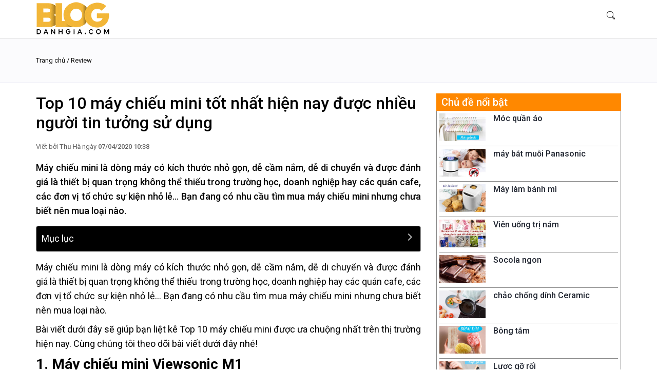

--- FILE ---
content_type: text/html; charset=UTF-8
request_url: https://blogdanhgia.com/may-chieu-mini.html
body_size: 19298
content:
<!DOCTYPE html>
<html lang="vi" class="no-js no-svg">
<head>
	<meta charset="UTF-8">
	<meta name="viewport" content="width=device-width, initial-scale=1">
	<meta name='robots' content='index, follow, max-video-preview:-1, max-snippet:-1, max-image-preview:large' />

	<!-- This site is optimized with the Yoast SEO plugin v19.4 - https://yoast.com/wordpress/plugins/seo/ -->
	<title>Top 10 máy chiếu mini tốt nhất hiện nay được nhiều người tin tưởng sử dụng</title>
	<meta name="description" content="Máy chiếu mini sở hữu lối thiết kế nhỏ gọn, linh hoạt, dễ dàng di chuyển máy chiếu mini đang được nhiều người tìm kiếm và bán chạy nhất thị trường." />
	<link rel="canonical" href="https://blogdanhgia.com/may-chieu-mini.html" />
	<meta property="og:locale" content="vi_VN" />
	<meta property="og:type" content="article" />
	<meta property="og:title" content="Top 10 máy chiếu mini tốt nhất hiện nay được nhiều người tin tưởng sử dụng" />
	<meta property="og:description" content="Máy chiếu mini sở hữu lối thiết kế nhỏ gọn, linh hoạt, dễ dàng di chuyển máy chiếu mini đang được nhiều người tìm kiếm và bán chạy nhất thị trường." />
	<meta property="og:url" content="https://blogdanhgia.com/may-chieu-mini.html" />
	<meta property="og:site_name" content="Đánh giá sản phẩm, Sản phẩm khuyến mãi, Mã giảm giá" />
	<meta property="article:published_time" content="2020-04-07T10:38:25+00:00" />
	<meta property="article:modified_time" content="2020-04-08T07:00:59+00:00" />
	<meta property="og:image" content="https://blogdanhgia.com/wp-content/uploads/2020/04/Máy-chiếu-mini-0460.jpg" />
	<meta property="og:image:width" content="790" />
	<meta property="og:image:height" content="662" />
	<meta property="og:image:type" content="image/jpeg" />
	<meta name="author" content="Thu Hà" />
	<meta name="twitter:card" content="summary_large_image" />
	<meta name="twitter:label1" content="Được viết bởi" />
	<meta name="twitter:data1" content="Thu Hà" />
	<meta name="twitter:label2" content="Ước tính thời gian đọc" />
	<meta name="twitter:data2" content="19 phút" />
	<script type="application/ld+json" class="yoast-schema-graph">{"@context":"https://schema.org","@graph":[{"@type":"Organization","@id":"https://blogdanhgia.com/#organization","name":"Cong ty co phan Yeu Tre","url":"https://blogdanhgia.com/","sameAs":[],"logo":{"@type":"ImageObject","inLanguage":"vi","@id":"https://blogdanhgia.com/#/schema/logo/image/","url":"https://blogdanhgia.com/wp-content/uploads/2020/04/logo-yeu-tre.png","contentUrl":"https://blogdanhgia.com/wp-content/uploads/2020/04/logo-yeu-tre.png","width":300,"height":300,"caption":"Cong ty co phan Yeu Tre"},"image":{"@id":"https://blogdanhgia.com/#/schema/logo/image/"}},{"@type":"WebSite","@id":"https://blogdanhgia.com/#website","url":"https://blogdanhgia.com/","name":"Đánh giá sản phẩm, Sản phẩm khuyến mãi, Mã giảm giá","description":"Chuyên trang review sản phẩm, cập nhật các thông tin khuyến mãi, những mã giảm giá và đặc biệt là thông tin về sức khoẻ cũng như các sản phẩm hỗ trợ.","publisher":{"@id":"https://blogdanhgia.com/#organization"},"potentialAction":[{"@type":"SearchAction","target":{"@type":"EntryPoint","urlTemplate":"https://blogdanhgia.com/?s={search_term_string}"},"query-input":"required name=search_term_string"}],"inLanguage":"vi"},{"@type":"ImageObject","inLanguage":"vi","@id":"https://blogdanhgia.com/may-chieu-mini.html#primaryimage","url":"https://blogdanhgia.com/wp-content/uploads/2020/04/Máy-chiếu-mini-0460.jpg","contentUrl":"https://blogdanhgia.com/wp-content/uploads/2020/04/Máy-chiếu-mini-0460.jpg","width":790,"height":662,"caption":"Máy chiếu mini 0460"},{"@type":"WebPage","@id":"https://blogdanhgia.com/may-chieu-mini.html","url":"https://blogdanhgia.com/may-chieu-mini.html","name":"Top 10 máy chiếu mini tốt nhất hiện nay được nhiều người tin tưởng sử dụng","isPartOf":{"@id":"https://blogdanhgia.com/#website"},"primaryImageOfPage":{"@id":"https://blogdanhgia.com/may-chieu-mini.html#primaryimage"},"image":{"@id":"https://blogdanhgia.com/may-chieu-mini.html#primaryimage"},"thumbnailUrl":"https://blogdanhgia.com/wp-content/uploads/2020/04/Máy-chiếu-mini-0460.jpg","datePublished":"2020-04-07T10:38:25+00:00","dateModified":"2020-04-08T07:00:59+00:00","description":"Máy chiếu mini sở hữu lối thiết kế nhỏ gọn, linh hoạt, dễ dàng di chuyển máy chiếu mini đang được nhiều người tìm kiếm và bán chạy nhất thị trường.","breadcrumb":{"@id":"https://blogdanhgia.com/may-chieu-mini.html#breadcrumb"},"inLanguage":"vi","potentialAction":[{"@type":"ReadAction","target":["https://blogdanhgia.com/may-chieu-mini.html"]}]},{"@type":"BreadcrumbList","@id":"https://blogdanhgia.com/may-chieu-mini.html#breadcrumb","itemListElement":[{"@type":"ListItem","position":1,"name":"Trang chủ","item":"https://blogdanhgia.com/"},{"@type":"ListItem","position":2,"name":"Top 10 máy chiếu mini tốt nhất hiện nay được nhiều người tin tưởng sử dụng"}]},{"@type":"Article","@id":"https://blogdanhgia.com/may-chieu-mini.html#article","isPartOf":{"@id":"https://blogdanhgia.com/may-chieu-mini.html"},"author":{"name":"Thu Hà","@id":"https://blogdanhgia.com/#/schema/person/d5dce402d99c18659766b2965b3dec2b"},"headline":"Top 10 máy chiếu mini tốt nhất hiện nay được nhiều người tin tưởng sử dụng","datePublished":"2020-04-07T10:38:25+00:00","dateModified":"2020-04-08T07:00:59+00:00","mainEntityOfPage":{"@id":"https://blogdanhgia.com/may-chieu-mini.html"},"wordCount":3858,"commentCount":0,"publisher":{"@id":"https://blogdanhgia.com/#organization"},"image":{"@id":"https://blogdanhgia.com/may-chieu-mini.html#primaryimage"},"thumbnailUrl":"https://blogdanhgia.com/wp-content/uploads/2020/04/Máy-chiếu-mini-0460.jpg","articleSection":["Review"],"inLanguage":"vi","potentialAction":[{"@type":"CommentAction","name":"Comment","target":["https://blogdanhgia.com/may-chieu-mini.html#respond"]}]},{"@type":"Person","@id":"https://blogdanhgia.com/#/schema/person/d5dce402d99c18659766b2965b3dec2b","name":"Thu Hà","image":{"@type":"ImageObject","inLanguage":"vi","@id":"https://blogdanhgia.com/#/schema/person/image/","url":"https://secure.gravatar.com/avatar/f25ef237fd908474f10fc3ac13dab396?s=96&d=mm&r=g","contentUrl":"https://secure.gravatar.com/avatar/f25ef237fd908474f10fc3ac13dab396?s=96&d=mm&r=g","caption":"Thu Hà"}}]}</script>
	<!-- / Yoast SEO plugin. -->


<link rel='dns-prefetch' href='//s.w.org' />
<script type="90131fb8bbe393908779af58-text/javascript" id='copyright_proof_live-js-extra'>
/* <![CDATA[ */
var dprv_js_bridge = {"record_IP":"off","site_url":"https:\/\/blogdanhgia.com","ajax_url":"https:\/\/blogdanhgia.com\/wp-admin\/admin-ajax.php","noRightClickMessage":"N\u1ed9i dung tr\u00ean trang \u0111\u00e3 \u0111\u01b0\u1ee3c \u0111\u0103ng k\u00fd content ID (b\u1ea3n quy\u1ec1n b\u00e0i vi\u1ebft), Vui l\u00f2ng kh\u00f4ng copy n\u1ebfu kh\u00f4ng s\u1ebd b\u1ecb nh\u1eadn DMCA","attributeCaption":"Attributions - owner(s) of some content"};
/* ]]> */
</script>
<script type="90131fb8bbe393908779af58-text/javascript" src='https://blogdanhgia.com/wp-content/plugins/digiproveblog/copyright_proof_live.js?ver=4.16' id='copyright_proof_live-js'></script>
<script type="90131fb8bbe393908779af58-text/javascript" src='https://blogdanhgia.com/wp-content/plugins/digiproveblog/frustrate_copy.js?ver=4.16' id='frustrate_copy-js'></script>
<link rel="https://api.w.org/" href="https://blogdanhgia.com/wp-json/" /><link rel="alternate" type="application/json" href="https://blogdanhgia.com/wp-json/wp/v2/posts/101" /><link rel='shortlink' href='https://blogdanhgia.com/?p=101' />
<link rel="alternate" type="application/json+oembed" href="https://blogdanhgia.com/wp-json/oembed/1.0/embed?url=https%3A%2F%2Fblogdanhgia.com%2Fmay-chieu-mini.html" />
<link rel="alternate" type="text/xml+oembed" href="https://blogdanhgia.com/wp-json/oembed/1.0/embed?url=https%3A%2F%2Fblogdanhgia.com%2Fmay-chieu-mini.html&#038;format=xml" />
	<style type="text/css">	.dprv{border-collapse:collapse;border-spacing:0px;border:0px;border-style:solid;padding:0px;}
									.dprv tr td{border:0px;padding:0px;}
			</style><style id="inline-css">@charset "utf-8";html{color:#000;background:#fff;overflow-y:scroll;-webkit-text-size-adjust:100%;-ms-text-size-adjust:100%}html *{outline:0;-webkit-text-size-adjust:none;-webkit-tap-highlight-color:transparent}body,html{font-family:'Roboto';}article,aside,blockquote,body,button,code,dd,details,div,dl,dt,fieldset,figcaption,figure,footer,form,h1,h2,h3,h4,h5,h6,header,hgroup,hr,input,legend,li,menu,nav,ol,p,pre,section,td,textarea,th,ul{margin:0;padding:0}input,select,textarea{font-size:100%;font-family: inherit;}table{border-collapse:collapse;border-spacing:0}fieldset,img{border:0}abbr,acronym{border:0;font-variant:normal}del{text-decoration:line-through}address,caption,cite,code,dfn,em,th,var{font-style:normal;font-weight:500}ol,ul{list-style:none}caption,th{text-align:left}h1,h2,h3,h4,h5,h6{font-size:100%;font-weight:500}q:after,q:before{content:''}sub,sup{font-size:75%;line-height:0;position:relative;vertical-align:baseline}sup{top:-.5em}sub{bottom:-.25em}a:hover{text-decoration:underline}a,ins{text-decoration:none}
*{-webkit-box-sizing: border-box;-moz-box-sizing: border-box;box-sizing: border-box;}
figcaption,
figure,
main {
    display: block;
}
figure {
    margin: 1em 0;
}
hr {
    -webkit-box-sizing: content-box;
    -moz-box-sizing: content-box;
    box-sizing: content-box;
    overflow: visible;
    background-color: #bbb;
    border: 0;
    height: 1px;
    margin-bottom: 1.5em;
}
b,
strong {
    font-weight: inherit;
}
b,
strong {
    font-weight: 700;
}
small {
    font-size: 80%;
}

sub,
sup {
    font-size: 75%;
    line-height: 0;
    position: relative;
    vertical-align: baseline;
}

sub {
    bottom: -0.25em;
}

sup {
    top: -0.5em;
}
img {
    border-style: none;
    max-width:100%;
    height:auto;
}
button,
html [type="button"],
[type="reset"],
[type="submit"] {
    -webkit-appearance: button;
}

button::-moz-focus-inner,
[type="button"]::-moz-focus-inner,
[type="reset"]::-moz-focus-inner,
[type="submit"]::-moz-focus-inner {
    border-style: none;
    padding: 0;
}
button:-moz-focusring,
[type="button"]:-moz-focusring,
[type="reset"]:-moz-focusring,
[type="submit"]:-moz-focusring {
    outline: 1px dotted ButtonText;
}
[type="search"] {
    outline-offset: -2px;
    -webkit-appearance: none;
}
[type="search"]::-webkit-search-cancel-button,
[type="search"]::-webkit-search-decoration {
    -webkit-appearance: none;
}
a {
    color: #212631;
    text-decoration: none;
}
.clearfix:after,.container:after{content:"";display:table;clear:both;}
.wp-caption,
.gallery-caption {
    color: #666;
    font-size: 13px;
    font-size: 0.8125rem;
    font-style: italic;
    max-width: 100%;
    margin: 0 auto 1.5em auto;
}

.wp-caption img[class*="wp-image-"] {
    display: block;
    margin-left: auto;
    margin-right: auto;
}

.wp-caption .wp-caption-text {
    margin: 0.8075em 0;
}
.container{padding-right: 15px;
    padding-left: 15px;
    margin-right: auto;
    margin-left: auto;}

#main-header{height:75px;border-bottom:1px solid #ddd;}
#logo{float:left;}
#logo a{display:block;line-height:10px;color:#282c49;text-decoration: none;font-weight:300;}
#menu-icon{display: block;float: right;width: 60px;height: 60px;position: relative;}
#menu-icon:before{content: "";
    position: absolute;
    top: 30px;
    height: 4px;
    width: 40px;
    left: 10px;
    background: #282c49;
    border-radius: 2px;
    transform-origin: center;
    -webkit-transition: all 0.5s;
    -moz-transition: all 0.5s;
    -ms-transition: all 0.5s;
    -o-transition: all 0.5s;
    transition: all 0.5s;}
#menu-icon:after{content: "";
    position: absolute;
    top: 30px;
    height: 4px;
    width: 36px;
    left: 10px;
    background: none;
    border-radius: 2px;
    transform-origin: center;
    -webkit-box-shadow: 0 -8px 0 #282c49, 0 8px 0 #282c49;
    -moz-box-shadow: 0 -8px 0 #282c49,0 8px 0 #282c49;
    box-shadow: 0 -8px 0 #282c49, 0 8px 0 #282c49;
    -webkit-transition: all 0.5s;
    -moz-transition: all 0.5s;
    -ms-transition: all 0.5s;
    -o-transition: all 0.5s;
    transition: all 0.5s;}
#main-nav{position: fixed;
    top: 0;
    right: 0;
    max-height: 100vh;
    height: 100vh;
    width: 80vw;
    background-color: #fff;
    outline: none;
    overflow-x: hidden!important;
    overflow-y: auto!important;
    z-index: 2147483647;
    -webkit-overflow-scrolling: touch;
    will-change: transform;
    -webkit-transition: -webkit-transform 233ms cubic-bezier(0,0,.21,1);
    transition: -webkit-transform 233ms cubic-bezier(0,0,.21,1);
    transition: transform 233ms cubic-bezier(0,0,.21,1);
    transition: transform 233ms cubic-bezier(0,0,.21,1),-webkit-transform 233ms cubic-bezier(0,0,.21,1);
    -webkit-transform: translateX(100%)!important;
    transform: translateX(100%)!important;
    padding-top: 40px;}
#main-nav.open{-webkit-transform: translateX(0)!important;
    transform: translateX(0)!important;}
.close-sidebar {
    position: absolute;
    right: 0;
    top: 0;
    width: 32px;
    height: 32px;
}
.close-sidebar:before, .close-sidebar:after {
    position: absolute;
    left: 15px;
    top: 6px;
    content: ' ';
    height: 20px;
    width: 2px;
    background-color: #333;
}
.close-sidebar:after {
    -webkit-transform: rotate(-45deg);
    -moz-transform: rotate(-45deg);
    -ms-transform: rotate(-45deg);
    -o-transform: rotate(-45deg);
    transform: rotate(-45deg);
}
.close-sidebar:before {
    -webkit-transform: rotate(45deg);
    -moz-transform: rotate(45deg);
    -ms-transform: rotate(45deg);
    -o-transform: rotate(45deg);
    transform: rotate(45deg);
}
#main-nav ul li a {
    position: relative;
    text-transform: uppercase;
    transition: 0.2s color;
    display: block;
    color: #282c49;
    text-decoration: none;
}
#main-header .container{position: relative;}
#main-header .search-container{float:right;margin-right:-15px;}
#main-header .search-container #search-icon{display:block;width:70px;height:70px;text-align:center;line-height:70px;color: #333;text-decoration:none;position: relative;}
#main-header .search-container #search-icon svg{width:20px;height:20px;margin-top: 20px;}
#main-header .search-container.open #search-icon svg{display:none;}
#main-header .search-container.open #search-icon:before,
#main-header .search-container.open #search-icon:after{position: absolute;
    left: 28px;
    top: 20px;
    content: " ";
    height: 20px;
    width: 2px;
    background-color: #333;}
#main-header .search-container.open #search-icon:before{
    -webkit-transform: rotate(45deg);
    -moz-transform: rotate(45deg);
    -ms-transform: rotate(45deg);
    -o-transform: rotate(45deg);
    transform: rotate(45deg);
}
#main-header .search-container.open #search-icon:after{
    -webkit-transform: rotate(-45deg);
    -moz-transform: rotate(-45deg);
    -ms-transform: rotate(-45deg);
    -o-transform: rotate(-45deg);
    transform: rotate(-45deg);
}
#toggle-search{position: absolute;top:0;bottom:0;right:60px;left:0;display:none;}
#main-header .search-container.open #toggle-search{display:block;}
#toggle-search input{height:68px;line-height:60px;border:none;position: absolute;left:0;top:0;width:100%;}
#toggle-search button{width:60px;height:68px;background: #282c49;color: #fff;text-align:center;line-height:60px;border:none;float:right;position: relative;z-index:1;font-size: 18px;}
#toggle-search button svg{width:20px;height:20px;fill:#fff;margin-top:20px;}
#main-container{margin-bottom:30px;}
section .section-title,.aside-title{margin-bottom:40px;font-size: 28px;font-weight:700;}

.aside-sticky-title{background-color: #ff8800; color: #fff; font-size: 20px; padding: 5px 10px;}
.widget.orange .aside-sticky-title{background-color: #ff8800}
.widget.pink .aside-sticky-title{background-color: #df6a50}
.widget.red .aside-sticky-title{background-color: #e25050}
#breadcrumb{font-size: 13px;margin: 15px 0;}
#breadcrumb a,#breadcrumb span{color: #111;}

/* posts */
.widget{margin-bottom: 20px; margin-top: 20px;}
.list-post{padding: 5px; border-style: solid;border-width: 0 1px 1px 1px;border-color: #888;}
/*.list-post.p10{max-height: 558px;}
.list-post.p5{max-height: 280px;}
.list-post::-webkit-scrollbar-track{-webkit-box-shadow: inset 0 0 3px rgba(0,0,0,0.3);background-color: #fff;}
.list-post::-webkit-scrollbar{width: 3px;background-color: #fff;}
.list-post::-webkit-scrollbar-thumb{background-color: #ff8800;}
.widget.orange .list-post::-webkit-scrollbar-thumb{background-color: #ff8800}
.widget.pink .list-post::-webkit-scrollbar-thumb{background-color: #df6a50}
.widget.red .list-post::-webkit-scrollbar-thumb{background-color: #e25050}*/
.post{margin-bottom: 40px;}
.post:last-child{margin-bottom: 0;}
.post.post-small{margin-bottom: 5px; padding-bottom: 5px; border-bottom: 1px solid #888}
.post.post-small:last-child{margin-bottom: 0;border-bottom:none;}
.post.post-thumb .post-container{position: relative;}
.post .post-img {display: block;-webkit-transition: 0.2s opacity;transition: 0.2s opacity;}
.post.post-widget .post-img {width: 90px;float: left;margin-right: 15px;}
.post .post-img img{width:100%;}
.post.post-thumb .post-img:after {
    content: '';
    position: absolute;
    left: 0;
    right: 0;
    bottom: 0;
    top: 0;
    background: -webkit-gradient(linear, left bottom, left top, from(rgba(33, 38, 49, 0.3)), to(transparent));
    background: linear-gradient(to top, rgba(33, 38, 49, 0.3) 0%, transparent 100%);
}
.post.post-widget:after{content:"";display:table;clear:both;}
.post.post-thumb .post-body{position: absolute;bottom: 0;padding: 20px 15px;}
.post .post-meta {margin-top: 15px;margin-bottom: 15px;}
.post-meta .post-category {display:inline-block;font-size: 13px;text-transform: uppercase;padding: 3px 10px;font-weight: 400;border-radius: 2px;margin-right: 15px;margin-bottom: 5px;color: #FFF;background-color: #ff8800;-webkit-transition: 0.2s opacity;transition: 0.2s opacity;}
.post-meta .post-date {font-size: 13px;font-weight: 500;}
.post.post-thumb .post-meta .post-date {color: #eceef2;}
.post .post-title {font-size: 18px;margin-bottom: 0;}
.post.post-thumb .post-title {font-size: 22px;}
.post.post-widget .post-title {font-size: 16px;}
.post.post-row .post-title{margin-bottom: 15px;}
.post.post-thumb .post-title > a {color: #FFF;}
.post .post-excerpt{display:none;}
.tag-group{padding: 10px;background-color: #f2f2f2;}
.post.post-tag{margin-bottom: 10px; border-bottom: 1px dashed #888;}
.post.post-tag .post-title{margin-bottom:10px;font-size:18px;}
.post.post-tag .post-img{width: 200px;}
.post.post-tag .post-excerpt{display: block;height: 40px;overflow: hidden;text-overflow: ellipsis;display: -webkit-box;-webkit-line-clamp: 2;-webkit-box-orient: vertical;margin-bottom: 5px;}
.post.post-tag .readmore{text-align:right;}.post.post-tag .readmore a{font-weight:bold;color:#00e;}
.other-tags a{color: #0000ee;}
.other-tags a:after{content:"|";padding-left: 5px;padding-right: 5px;color: #888;}
.other-tags a:last-child:after{content:"";padding-left: 0;padding-right: 0;}
.st-ads {
    text-align: center;
    padding: 5px 0;
    background: #f5f5f5;
    margin: 20px auto;
}

.st-ads:before {
    display: block;
    text-align: center;
    content: "Advertisements";
    font-size: 14px;
    color: #888;
    margin-bottom: 5px;
    font-weight: bold;
}
.st-ads.ad-footer{padding:0;margin:0;background:none;}
.st-ads.ad-footer:before{display:none;}
.google-auto-placed {
    text-align: center;
    padding: 5px 0;
    background: #f5f5f5;
    margin: 20px auto;
}
.google-auto-placed:before {
    display: block;
    text-align: center;
    content: "Advertisements";
    font-size: 14px;
    color: #888;
    margin-bottom: 5px;
    font-weight: bold;
}
@media (min-width: 768px) {
    .container {
        width: 750px;
    }
}
@media (min-width: 992px){
    .container {
        width: 970px;
    }
    #main-header{height:75px;}
    #menu-icon{display:none;}
    #main-nav{float:left;margin-left: 20px;display:block;position: static;width:auto;height:70px;-webkit-transform: translateX(0)!important;transform: translateX(0)!important;padding-top:0;}
    #main-nav ul li{float:left;}
    #main-nav ul li a {padding: 19px 10px;
    font-size: 20px;
    font-weight: 500;
    margin-top: 8px;}
    .post.post-row .post-img {width: 40%;float: left;}
    .post.post-row .post-body {margin-left: calc(40% + 30px);}
    .post .post-excerpt{color: #555;font-size: 14px;line-height: 1.5em;display:block;}
    .widget{margin-bottom: 40px; margin-top: 0;}
}
@media (min-width: 1200px) {
    .container {
        width: 1170px;
    }
    .wrapper{
        width:100%;
        display: flex;
        justify-content: space-between;
    }
    
    .wrapper .main {
        width: 750px;
        float:left;
    }
    .wrapper aside {
        position: relative;
        width: 360px;
        float:right;
    }

    .wrapper aside .sticky_sidebar{
        position: sticky;
        top: 10px;
		text-align: center;
    }
    .article-grid-2>article{width:50%;float:left;}
    .article-grid-2>article:nth-of-type(2n+1){padding-right:15px;}
    .article-grid-2>article:nth-of-type(2n){padding-left:15px;}
    .article-grid-2>article:nth-of-type(2n+3){clear:both;}

    .article-grid-3>article{width:33.33334%;float:left;padding: 0 15px;}
    .article-grid-3>article:nth-of-type(3n+1){padding-left:0;}
    .article-grid-3>article:nth-of-type(3n){padding-right:0;}
    .article-grid-3>article:nth-of-type(3n+4){clear:both;}
}.page-header {
    position: relative;
    margin: 0;
    padding-top: 20px;
    padding-bottom: 20px;
    background-color: #fbfbfd;
    border-bottom: 2px solid #F4f4f9;
}
.article-detail{margin-top: 20px;}
.post-title{font-size: 32px;margin-bottom: 20px;}
.post-meta{margin-bottom:20px;font-size: 13px;color: #666;}
.post-meta div{display: inline-block;}
.post-meta span{font-weight:500;}
.post-content,.sapo{line-height: 1.6;text-align: justify;font-size: 18px;}
.sapo{font-weight:500;margin-bottom: 15px;}
.post-content p,.post-content h2,.post-content h3,.post-content h4,.post-content h5 {
    margin-bottom: 9px;
    margin-top: 0;
}
.post-content h2{font-size: 1.75rem;font-weight: 700;line-height: 1.2;}
.post-content h3{font-size: 1.6rem;font-weight: 700;line-height: 1.2;}
.post-content h4{font-size: 1.4rem;font-weight: 700;line-height: 1.2;}
.post-content h5{font-size: 1.2rem;font-weight: 700;line-height: 1.2;}
.post-content ul{margin: 26px 0; list-style: disc;}
.post-content ol{margin: 26px 0;list-style: decimal;}
.post-content ul li,.post-content ol li{margin-left: 21px;}
.post-content a{color:#0053f9;}
.post-content .st-ads {
    text-align: center;
    padding: 5px 0;
    background: #f5f5f5;
    margin: 20px auto;
}
.google-auto-placed {
    text-align: center;
    padding: 5px 0;
    background: #f5f5f5;
    margin: 20px auto;
}
.google-auto-placed:before {
    display: block;
    text-align: center;
    content: "Advertisements";
    font-size: 14px;
    color: #888;
    margin-bottom: 5px;
    font-weight: bold;
}
.post-content .st-ads:before {
    display: block;
    text-align: center;
    content: "Advertisements";
    font-size: 14px;
    color: #888;
    margin-bottom: 5px;
    font-weight: bold;
}

.recipe-box{border:1px solid #ddd;}
.recipe-box img{width:100%;}
.recipe-body{padding:10px;}
.recipe-name{font-size: 30px;margin-bottom: 10px;}
.recipe-author{display: block;
    color: #5b5d61;
    font-size: 14px;
    font-weight: normal;
    font-style: italic;
    margin: 0 0 12px;
    padding: 0 0 12px;}
.recipe-author span,.recipe-author time{font-weight:700;}
.recipe-detail-items{border: 1px dashed rgba(0,0,0,0.1);text-align: center;display: -ms-flexbox;display: flex;margin-bottom: 30px;}
.recipe-detail-items .detail-item{-ms-flex: 1;flex: 1;width: 25%;padding: 10px 1.5%;position: relative;-webkit-box-sizing: border-box;box-sizing: border-box;border-right: 1px dashed rgba(0,0,0,0.1);color: #333;font-size: 14px;}
.recipe-detail-items .detail-item:last-child{border-right:none;}
.recipe-detail-items .detail-item .st{width:20px;height:20px;margin: 8px 0;display:inline-block;opacity: 0.4;}
.recipe-detail-items .detail-item .detail-item-label{display:block;font-weight:bold;margin-bottom: 10px;}
.recipe-detail-items .detail-item time,
.recipe-detail-items .detail-item div{font-weight: bold;}
.recipe-detail-items .detail-item time span,
.recipe-detail-items .detail-item div span{font-weight: 300;color: #666;}
.recipe-description{margin-bottom: 20px;font-size: 14px;}
.recipe-ingredients{position: relative;color: #736458;background-color: #FBF9E7;border-radius: 3px;margin: 0 0 30px;padding: 10px 10px 5px;text-align: left;}
.related-posts{margin-top: 20px;overflow: hidden;}
.trending-posts{margin-top: 20px;margin-bottom: 20px;overflow: hidden;}
.recipe-ingredients .recipe-ingredient-title{font-size: 20px;
    font-weight: bold;
    color: #222;
    text-transform: uppercase;
    margin: 0 0 15px;}
.recipe-ingredients ul li{list-style: none;
    padding: 0 0 13px;
    margin: 0 0 13px;
    border-bottom: 1px solid #e9e5c9;
    position: relative;
    cursor: pointer;
    line-height: 1.7;}
.recipe-ingredients ul li:last-child{border-bottom:none;margin-bottom:0;}
.related-title{margin-bottom: 20px;font-size: 28px;font-weight: 700;}
.carousel{position: relative; background-size: cover; background-color: #f2f2f2;padding: 10px 0;}
.carousel .carousel-title{margin: 0 10px 10px;padding-left: 80px;font-size: 24px;color: #fff;height: 30px;line-height: 30px;}
.carousel .carousel-inner{ display: flex;flex-wrap: nowrap;transition: .7s all;}
.carousel .post{flex-shrink: 0;margin-bottom: 0; width: 33.3333%;padding: 0 10px;}
.carousel .post .post-title{font-size: 14px;}
.carousel .post .post-title a{color: #fff;}
.carousel .arrows{cursor:pointer;position: absolute;top:10px; width: 30px;height: 30px;text-align: center;line-height: 25px;background: rgba(0,0,0,0.5);color: #fff;font-size: 40px; z-index: 9;text-decoration: none;border-radius: 5px;border: 1px solid #fff;}
.carousel .arrows.prev{left: 10px;}
.carousel .arrows.next{left: 45px;}
#st-toc-container{
    background: #000;
    border: 1px solid #AAAAAA;
    border-radius: 4px;
    -webkit-box-shadow: 0 1px 1px rgba(0, 0, 0, 0.05);
    box-shadow: 0 1px 1px rgba(0, 0, 0, 0.05);
    display: block;
    font-size: 85%;
    margin-bottom: 1em;
    margin-top: 1em;
    position: relative;
    width: auto;
    color: #fff;
}
.st-toc-title-container {
    width: 100%;
    padding: 10px;
    position: relative;
    border-bottom: 1px solid rgba(255,255,255,0.5);
    box-sizing: border-box;
    -webkit-box-sizing: border-box;
    -moz-box-sizing: border-box;
    color: #fff;
    font-size: 18px;
}
.st-toc-title-container p{margin:0;display:inline-block;}
.st-toc-title-container .st-toc-toggle{float:right;position: relative;width:28px;height:28px;text-align:center;cursor: pointer;}
.st-toc-title-container .st-toc-toggle:before{width:8px;height:8px;border-right:2px solid rgba(255,255,255,0.7);border-bottom:2px solid rgba(255,255,255,0.7);content:"";position: absolute;top:6px;left:10px;
    -webkit-transform: rotate(45deg);
    -moz-transform: rotate(45deg);
    -ms-transform: rotate(45deg);
    -o-transform: rotate(45deg);
    transform: rotate(45deg);}
#st-toc-container.closed .st-toc-title-container .st-toc-toggle:before{
    -webkit-transform: rotate(-45deg);
    -moz-transform: rotate(-45deg);
    -ms-transform: rotate(-45deg);
    -o-transform: rotate(-45deg);
    transform: rotate(-45deg);}
#st-toc-container nav{padding:10px;background:rgba(255,255,255,0.2);}
#st-toc-container.closed nav{display:none;}
#st-toc-container nav ul{margin:0 0 0 2.5em;list-style: none;}
#st-toc-container nav ul.st-toc-list{margin-left:0;}
#st-toc-container nav ul li{position: relative;margin-left:0;}
#st-toc-container nav ul li a{color:#fff;}
#st-toc-container nav ul li>a{margin-left: 25px;}
#st-toc-container nav ul.st-toc-list>li>a{font-weight:500;}
.st-toc-extend{position: absolute;cursor: pointer;background:none;border:none;float:left;width:18px;left:0;}
.st-toc-extend:before{width:4px;height:4px;border-right:2px solid rgba(255,255,255,0.7);border-bottom:2px solid rgba(255,255,255,0.7);content:"";display:block;margin-top:6px;margin-left:6px;
    -webkit-transform: rotate(45deg);
    -moz-transform: rotate(45deg);
    -ms-transform: rotate(45deg);
    -o-transform: rotate(45deg);
    transform: rotate(45deg);}
#st-toc-container nav li.closed ul{display:none;}
#st-toc-container nav li.closed .st-toc-extend:before{
    -webkit-transform: rotate(-45deg);
    -moz-transform: rotate(-45deg);
    -ms-transform: rotate(-45deg);
    -o-transform: rotate(-45deg);
    transform: rotate(-45deg);}
	.wp-block-video{position: relative;width:100%;height:0;padding-bottom: 56.65%;overflow: hidden;}
.wp-block-video video,.wp-block-video>iframe{position: absolute;width:100%;height:100%;top:0;left:0;}
@media (min-width: 992px){
    .recipe-box{margin: 15px;}
    .recipe-body{padding:20px;}
    .recipe-ingredients{padding:25px 25px 5px;}
}
@media only screen and (max-width:600px){
    .carousel .carousel-title{font-size: 20px}
	.carousel .post{width:100%;padding:0 10px;}

}</style><link rel="preload" href="https://blogdanhgia.com/wp-content/themes/st/style.css" as="style"/>	<link rel="javascript" href="//pagead2.googlesyndication.com/pagead/js/adsbygoogle.js">
    	<style>
	/* CUSTOMZE BTN */
.reviewsBtnPink {
  box-shadow: inset 0px 1px 0px 0px #fbafe3;
  background: linear-gradient(to bottom, #ff5bb0 5%, #ef027d 100%);
  background-color: #ff5bb0;
  border-radius: 6px;
  border: 1px solid #ee1eb5;
  display: inline-block;
  cursor: pointer;
  color: #ffffff;
  font-family: Arial;
  font-size: 15px;
  font-weight: bold;
  padding: 6px 24px;
  text-decoration: none;
  text-shadow: 0px 1px 0px #c70067;
}
.reviewsBtnPink:hover {
  background: linear-gradient(to bottom, #ef027d 5%, #ff5bb0 100%);
  background-color: #ef027d;
}
.reviewsBtnPink:active {
  position: relative;
  top: 1px;
}

.reviewsBtnLightOrange {
  box-shadow: inset 0px 1px 0px 0px #fce2c1;
  background: linear-gradient(to bottom, #ffc477 5%, #fb9e25 100%);
  background-color: #ffc477;
  border-radius: 6px;
  border: 1px solid #eeb44f;
  display: inline-block;
  cursor: pointer;
  color: #ffffff;
  font-family: Arial;
  font-size: 15px;
  font-weight: bold;
  padding: 6px 24px;
  text-decoration: none;
  text-shadow: 0px 1px 0px #cc9f52;
}
.reviewsBtnLightOrange:hover {
  background: linear-gradient(to bottom, #fb9e25 5%, #ffc477 100%);
  background-color: #fb9e25;
}
.reviewsBtnLightOrange:active {
  position: relative;
  top: 1px;
}

.reviewsBtnGreen {
  box-shadow: inset 0px 1px 0px 0px #caefab;
  background: linear-gradient(to bottom, #77d42a 5%, #5cb811 100%);
  background-color: #77d42a;
  border-radius: 6px;
  border: 1px solid #268a16;
  display: inline-block;
  cursor: pointer;
  color: #306108;
  font-family: Arial;
  font-size: 15px;
  font-weight: bold;
  padding: 6px 24px;
  text-decoration: none;
  text-shadow: 0px 1px 0px #aade7c;
}
.reviewsBtnGreen:hover {
  background: linear-gradient(to bottom, #5cb811 5%, #77d42a 100%);
  background-color: #5cb811;
}
.reviewsBtnGreen:active {
  position: relative;
  top: 1px;
}

.reviewsBtnRed {
  box-shadow: inset 0px 1px 0px 0px #f29c93;
  background: linear-gradient(to bottom, #fe1a00 5%, #ce0100 100%);
  background-color: #fe1a00;
  border-radius: 6px;
  border: 1px solid #d83526;
  display: inline-block;
  cursor: pointer;
  color: #ffffff;
  font-family: Arial;
  font-size: 15px;
  font-weight: bold;
  padding: 6px 24px;
  text-decoration: none;
  text-shadow: 0px 1px 0px #b23e35;
}
.reviewsBtnRed:hover {
  background: linear-gradient(to bottom, #ce0100 5%, #fe1a00 100%);
  background-color: #ce0100;
}
.reviewsBtnRed:active {
  position: relative;
  top: 1px;
}

.reviewsBtnBlue {
  box-shadow: inset 0px 1px 0px 0px #97c4fe;
  background: linear-gradient(to bottom, #3d94f6 5%, #1e62d0 100%);
  background-color: #3d94f6;
  border-radius: 6px;
  border: 1px solid #337fed;
  display: inline-block;
  cursor: pointer;
  color: #ffffff;
  font-family: Arial;
  font-size: 15px;
  font-weight: bold;
  padding: 6px 24px;
  text-decoration: none;
  text-shadow: 0px 1px 0px #1570cd;
}
.reviewsBtnBlue:hover {
  background: linear-gradient(to bottom, #1e62d0 5%, #3d94f6 100%);
  background-color: #1e62d0;
}
.reviewsBtnBlue:active {
  position: relative;
  top: 1px;
}

	</style>
<!-- Global site tag (gtag.js) - Google Analytics -->
<script async src="https://www.googletagmanager.com/gtag/js?id=UA-136792696-12" type="90131fb8bbe393908779af58-text/javascript"></script>
<script type="90131fb8bbe393908779af58-text/javascript">
  window.dataLayer = window.dataLayer || [];
  function gtag(){dataLayer.push(arguments);}
  gtag('js', new Date());

  gtag('config', 'UA-136792696-12');
</script>

</head>
<body class="post-template post-template-template-reviews post-template-template-reviews-php single single-post postid-101 single-format-standard">
<header id="main-header" itemscope itemtype="http://schema.org/WebSite">
    <div class="container">
        <p id="logo">
            <a itemprop="url" href="https://blogdanhgia.com" title="Đánh giá sản phẩm, Sản phẩm khuyến mãi, Mã giảm giá"><img src="https://blogdanhgia.com/wp-content/uploads/2021/09/logo.png" width="144" height="70" alt="Đánh giá sản phẩm, Sản phẩm khuyến mãi, Mã giảm giá"/></a>
        </p>        
        <div class="search-container">
		<a href="#toggle-search" id="search-icon" rel="nofollow" title="show search form"><svg class="svg-icon" viewBox="0 0 20 20"><path d="M18.125,15.804l-4.038-4.037c0.675-1.079,1.012-2.308,1.01-3.534C15.089,4.62,12.199,1.75,8.584,1.75C4.815,1.75,1.982,4.726,2,8.286c0.021,3.577,2.908,6.549,6.578,6.549c1.241,0,2.417-0.347,3.44-0.985l4.032,4.026c0.167,0.166,0.43,0.166,0.596,0l1.479-1.478C18.292,16.234,18.292,15.968,18.125,15.804 M8.578,13.99c-3.198,0-5.716-2.593-5.733-5.71c-0.017-3.084,2.438-5.686,5.74-5.686c3.197,0,5.625,2.493,5.64,5.624C14.242,11.548,11.621,13.99,8.578,13.99 M16.349,16.981l-3.637-3.635c0.131-0.11,0.721-0.695,0.876-0.884l3.642,3.639L16.349,16.981z"></path></svg></a>
		<form method="get" action="https://blogdanhgia.com/" id="toggle-search" itemprop="potentialAction" itemscope="" itemtype="http://schema.org/SearchAction"><meta itemprop="target" content="https://blogdanhgia.com/?s={s}">
                <input type="search" itemprop="query-input" required="" placeholder="Nhập từ khóa tìm kiếm ..." name="s"><button type="submit"><svg class="svg-icon" viewBox="0 0 20 20"><path d="M18.125,15.804l-4.038-4.037c0.675-1.079,1.012-2.308,1.01-3.534C15.089,4.62,12.199,1.75,8.584,1.75C4.815,1.75,1.982,4.726,2,8.286c0.021,3.577,2.908,6.549,6.578,6.549c1.241,0,2.417-0.347,3.44-0.985l4.032,4.026c0.167,0.166,0.43,0.166,0.596,0l1.479-1.478C18.292,16.234,18.292,15.968,18.125,15.804 M8.578,13.99c-3.198,0-5.716-2.593-5.733-5.71c-0.017-3.084,2.438-5.686,5.74-5.686c3.197,0,5.625,2.493,5.64,5.624C14.242,11.548,11.621,13.99,8.578,13.99 M16.349,16.981l-3.637-3.635c0.131-0.11,0.721-0.695,0.876-0.884l3.642,3.639L16.349,16.981z"></path></svg></button>
            </form>
	</div>        <a href="#" title="Toggle Menu" rel="nofollow" id="menu-icon"></a>
    </div>
</header>
<main id="main-container">
<header class="page-header" id="post-header">
    <div class="container">
        <div id="breadcrumb" itemscope itemtype="https://schema.org/BreadcrumbList"><span itemprop="itemListElement"
        itemscope itemtype="https://schema.org/ListItem"><a href="https://blogdanhgia.com" itemprop="item"><span
                itemprop="name">Trang chủ</span></a> /
        <meta itemprop="position" content="1" />
    </span><span itemprop="itemListElement" itemscope itemtype="https://schema.org/ListItem"><a
        href="https://blogdanhgia.com/review/" itemprop="item">
        <span itemprop="name">Review</span>
        <meta itemprop="position" content="2" />
    </a>
</span></div>    </div>
</header>
<section class="article-detail">
    <div class="container">
        <div class="wrapper">
            <div class="main">
                <div class="main-wrapper">
                    <article itemtype="http://schema.org/NewsArticle" itemscope>
                        <meta itemprop="image" content="https://blogdanhgia.com/wp-content/uploads/2020/04/Máy-chiếu-mini-0460.jpg" />
                        <h1 class="post-title" itemprop="headline">Top 10 máy chiếu mini tốt nhất hiện nay được nhiều người tin tưởng sử dụng</h1>
                        <div class="post-meta">
                            <div itemtype="https://schema.org/Person" itemprop="author" itemscope="">Viết bởi <span
                                    itemprop="name">Thu Hà</span>
                            </div>
                            <div itemprop="datePublished"
                                datetime="2020-04-07"> ngày
                                <span>07/04/2020 10:38</span></div>
                        </div>
                        <div itemprop="publisher" itemscope="" itemtype="https://schema.org/Organization">
                            <div itemprop="logo" itemscope="" itemtype="https://schema.org/ImageObject">
                                <meta itemprop="url" content="https://blogdanhgia.com/wp-content/uploads/2021/09/logo.png">
                                <meta itemprop="width" content="144">
                                <meta itemprop="height" content="70">
                            </div>
                            <meta itemprop="name" content="Đánh giá sản phẩm, Sản phẩm khuyến mãi, Mã giảm giá">
                        </div>
                        <meta itemprop="dateCreated"
                            content="2020-04-07">
                        <meta itemprop="dateModified"
                            content="2020-04-08">
                        <meta itemprop="mainEntityOfPage" content="https://blogdanhgia.com/may-chieu-mini.html">
                                                                        <p class="sapo" itemprop="description">Máy chiếu mini là dòng máy có kích thước nhỏ gọn, dễ cầm nắm, dễ di chuyển và được đánh giá là thiết bị quan trọng không thể thiếu trong trường học, doanh nghiệp hay các quán cafe, các đơn vị tổ chức sự kiện nhỏ lẻ… Bạn đang có nhu cầu tìm mua máy chiếu mini nhưng chưa biết nên mua loại nào.</p>
                                                <div class="post-content" itemprop="articleBody">
                            <div id="st-toc-container" class="closed"><div class="st-toc-title-container"><p class="st-toc-title">Mục lục</p><a class="st-toc-toggle" rel="nofollow" href="javascript:;"></a></div><nav><ul class="st-toc-list"><li><a href="#1-may-chieu-mini-viewsonic-m1">1. Máy chiếu mini Viewsonic M1</a></li><li><a href="#2-may-chieu-mini-vivitek-qumi-z1v">2. Máy chiếu mini Vivitek Qumi Z1V</a></li><li><a href="#3-may-chieu-mini-texas-c6-my">3. Máy chiếu mini TEXAS C6 Mỹ</a></li><li><a href="#4-may-chieu-mini-yg310">4. Máy chiếu mini YG310</a></li><li><a href="#5-may-chieu-mini-0460">5. Máy chiếu mini 0460</a></li><li><a href="#6-may-chieu-mini-uc46">6. Máy chiếu mini UC46</a></li><li><a href="#7-may-chieu-mini-doanh-nhan-i-projector-taxes-instrument-android">7. Máy chiếu Mini Doanh nhân i-Projector Taxes Instrument Android</a></li><li><a href="#8-may-chieu-mini-vivitek-qumi-q3-plus-den">8. Máy chiếu mini Vivitek Qumi Q3 Plus (Đen)</a></li><li><a href="#9-may-chieu-mini-gm60">9. Máy chiếu mini GM60</a></li><li><a href="#10-may-chieu-mini-bo-tui-canzzi">10. Máy chiếu mini bỏ túi Canzzi</a></li><li><a href="#ket-luan">Kết luận</a></li></ul></nav></div><p>Máy chiếu mini là dòng máy có kích thước nhỏ gọn, dễ cầm nắm, dễ di chuyển và được đánh giá là thiết bị quan trọng không thể thiếu trong trường học, doanh nghiệp hay các quán cafe, các đơn vị tổ chức sự kiện nhỏ lẻ… Bạn đang có nhu cầu tìm mua máy chiếu mini nhưng chưa biết nên mua loại nào.</p>
<p><span style="font-weight: 400;">Bài viết dưới đây sẽ giúp bạn liệt kê Top 10 máy chiếu mini được ưa chuộng nhất trên thị trường hiện nay. Cùng chúng tôi theo dõi bài viết dưới đây nhé!</span></p>
<h2 id="1-may-chieu-mini-viewsonic-m1">1. Máy chiếu mini Viewsonic M1</h2>
<figure id="attachment_190" aria-describedby="caption-attachment-190" style="width: 700px" class="wp-caption aligncenter"><img loading="lazy" class="size-full wp-image-190" src="" data-layzr="https://blogdanhgia.com/wp-content/uploads/2020/04/may-chieu_Viewsonic_M1_1-1.jpg" alt="" width="700" height="518" /><figcaption id="caption-attachment-190" class="wp-caption-text">Máy chiếu mini Viewsonic M1</figcaption></figure>
<p><span style="font-weight: 400;">Máy chiếu mini Viewsonic M1 mang thương hiệu nổi tiếng Viewsonic thuộc dòng máy siêu di động nhờ thiết kế nhỏ gọn, linh hoạt, không tốn diện tích đặt máy. Bạn có thể đặt máy ở bất cứ vị trí nào thuận tiện nhất mà không ảnh hưởng đến các thiết bị khác xung quanh.</span></p>
<p><b>Ưu điểm:</b></p>
<p><span style="font-weight: 400;">&#8211; M1 sở hữu chân đứng thông minh giúp máy có khả năng xoay 360 độ linh hoạt, bạn sẽ không mất công xoay chân, di chuyển chân máy như mẫu thiết kế cũ. Tính năng này giúp người dùng sử dụng máy thuận tiện hơn.</span></p>
<p><span style="font-weight: 400;">&#8211; Với hệ thống âm thanh sống động nhờ tích hợp loa Harman/ Kardon mà không cần hỗ trợ từ loa bên ngoài. Điều này giúp bạn cảm thấy thú vị hơn nhất là khi giảng bài giúp bài học trở nên phong phú, sống động, thu hút học sinh.</span></p>
<p><span style="font-weight: 400;">&#8211; M1 cho tầm chiếu ngắn chỉ 2,6m từ bề mặt chiếu là điều kiện giúp M1 trở thành lựa chọn lý tưởng để chiếu hình ảnh lớn trong không gian nhỏ.</span></p>
<p><span style="font-weight: 400;">Ngoài những ưu điểm nổi bật nêu trên, máy chiếu M1 còn có khả năng kết nối được nhiều cổng như USB, HDMI, có đầu đọc thẻ Micro SD và có bộ nhớ trong lên tới 16G</span></p>
<p><b>Nhược điểm:</b></p>
<p><span style="font-weight: 400;">Máy được sản xuất từ thương hiệu nổi tiếng và tích hợp các tính năng hiện đại nhất nên máy có mức giá bán khá cao. Nếu tài chính của bạn có thể đáp ứng được thì sử dụng dòng máy này là một lựa chọn tuyệt vời còn nếu tài chính không cho phép thì bạn có thể lựa chọn dòng máy có phân khúc giá thị trường rẻ hơn.</span></p>
<ul>
<li><b><i>Giá bán: 13.999.000 VNĐ</i></b></li>
</ul>
<p><a href="https://phongvu.vn/may-chieu-mini-viewsonic-m1-s191101454.html">https://phongvu.vn/may-chieu-mini-viewsonic-m1-s191101454.html</a></p>
<h2 id="2-may-chieu-mini-vivitek-qumi-z1v">2. Máy chiếu mini Vivitek Qumi Z1V</h2>
<figure id="attachment_191" aria-describedby="caption-attachment-191" style="width: 700px" class="wp-caption aligncenter"><img loading="lazy" class="size-full wp-image-191" src="" data-layzr="https://blogdanhgia.com/wp-content/uploads/2020/04/may-chieu-Vivitek_Qumi_Z1V_3.jpg" alt="" width="700" height="848" /><figcaption id="caption-attachment-191" class="wp-caption-text">Máy chiếu mini Vivitek Qumi Z1V</figcaption></figure>
<p><span style="font-weight: 400;">Máy chiếu mini Vivitek Qumi Z1V thuộc dòng máy điển hình sử dụng công nghệ chiếu sáng đèn LED, nhỏ gọn thuận tiện cho người sử dụng bỏ túi mang theo bên mình và sử dụng bất cứ lúc nào khi dùng tới.</span></p>
<p><b>Ưu điểm:</b></p>
<p><span style="font-weight: 400;">&#8211; Máy chiếu cho thời lượng sử dụng pin lên tới 2 tiếng khi xem video và 6 tiếng khi chạy hình mở chế độ loa. Bạn cũng có thể sử dụng máy như một chiếc loa Bluetooth với công suất tương đối ổn định 2x5W.</span></p>
<p><span style="font-weight: 400;">&#8211; Màn ảnh chiếu của máy chiếu mini có đường chéo 75 inch, chiều rộng 1,6m và độ phân giải 480p.</span></p>
<p><b>Đánh giá: </b><span style="font-weight: 400;">Nếu bạn dùng máy cho các bữa tiệc ngoài trời thì thật sự là một lựa chọn sáng suốt, máy có mức giá thấp hơn so với Viewsonic M1. Mình đã được trải nghiệm sử dụng máy cho bữa tiệc ngoài trời, chất lượng hình ảnh chân thực và đặc biệt là tính năng Bluetooth giúp mình dễ dàng truyền tải dữ liệu giữa điện thoại với máy. Tuy nhiên, máy chỉ có độ phân giải 480p nên độ nét sẽ không được bằng so với các dòng máy có độ phân giải trên 1000p.</span></p>
<ul>
<li><b><i>Giá bán: 9.600.000 VNĐ</i></b></li>
</ul>
<p><a href="https://phongvu.vn/may-chieu-mini-vivitek-qumi-z1v-s191101455.html">https://phongvu.vn/may-chieu-mini-vivitek-qumi-z1v-s191101455.html</a></p>
<h2 id="3-may-chieu-mini-texas-c6-my">3. Máy chiếu mini TEXAS C6 Mỹ</h2>
<figure id="attachment_192" aria-describedby="caption-attachment-192" style="width: 700px" class="wp-caption aligncenter"><img loading="lazy" class="size-full wp-image-192" src="" data-layzr="https://blogdanhgia.com/wp-content/uploads/2020/04/May-chieu-mini-TEXAS-C6.jpg" alt="" width="700" height="367" /><figcaption id="caption-attachment-192" class="wp-caption-text">Máy chiếu mini TEXAS C6</figcaption></figure>
<p><span style="font-weight: 400;">Máy chiếu mini TEXAS C6 có nguồn gốc xuất xứ từ Mỹ cho chất lượng hình ảnh sắc nét, sống động. Máy có thiết kế nhỏ gọn, linh hoạt, bạn có thể bỏ túi và mang đi bất cứ đâu.</span></p>
<p><b>Ưu điểm:</b></p>
<p><span style="font-weight: 400;">&#8211; Máy cho phép điều chỉnh bằng nút cảm ứng hoặc trên thiết bị remote đi kèm</span></p>
<p><span style="font-weight: 400;">&#8211; Dung lượng pin của máy lên tới 5000mAh có thể trình chiếu toàn bộ giáo án, dự án và yên tâm trình bày trong 2 tiếng mà không lo máy hết pin.</span></p>
<p><span style="font-weight: 400;">&#8211; Đặc biệt, máy có khả năng kết nối mạng wifi 2G, 5G để người dùng dễ dàng kết nối tìm kiếm tài liệu liên quan.</span></p>
<p><b>Đánh giá:</b><span style="font-weight: 400;"> Khi sử dụng dòng máy này mình cảm thấy cực kỳ tiện lợi vì dễ dàng di chuyển, cầm nắm nhẹ nhàng, có thể dùng từ phòng họp này sang phòng họp khác. Trên thị trường hiện nay, đây là sản phẩm đang được bán chạy trên thị trường.</span></p>
<p><b><i>Giá: 7.200.000 VNĐ</i></b></p>
<p><a href="https://www.lazada.vn/products/may-chieu-mini-thong-minh-4k-thuong-hieu-texas-c6-chinh-hang-cua-my-sieu-sang-sieu-sat-net-i340070684-s548262663.html">https://www.lazada.vn/products/may-chieu-mini-thong-minh-4k-thuong-hieu-texas-c6-chinh-hang-cua-my-sieu-sang-sieu-sat-net-i340070684-s548262663.html</a></p>
<h2 id="4-may-chieu-mini-yg310">4. Máy chiếu mini YG310</h2>
<figure id="attachment_193" aria-describedby="caption-attachment-193" style="width: 700px" class="wp-caption aligncenter"><img loading="lazy" class="size-full wp-image-193" src="" data-layzr="https://blogdanhgia.com/wp-content/uploads/2020/04/may-chieu-mini-YG310-1.jpg" alt="" width="700" height="523" /><figcaption id="caption-attachment-193" class="wp-caption-text">Máy chiếu mini YG310</figcaption></figure>
<p><span style="font-weight: 400;">Máy chiếu mini YG310 là thiết bị chuyên dùng cho hợp hành, báo cáo, giảng dạy, xem phim, nghe nhạc&#8230; được người dùng ưa chuộng sử dụng.</span></p>
<p><b>Ưu điểm:</b></p>
<p><span style="font-weight: 400;">&#8211; Máy thiết kế nhỏ gọn, đa chức năng hỗ trợ xuất hình ảnh tối đa từ 40-49 inch và công nghệ đèn LED hiện đại cho tuổi thọ chiếu sáng lên đến 30.000 giờ.</span></p>
<p><span style="font-weight: 400;">&#8211; Với độ phân giải: 320&#215;240 pixel kết hợp với độ phân giải hỗ trợ 1920&#215;1080 pixel cho người dùng thích thú.</span></p>
<p><span style="font-weight: 400;">&#8211; Máy chiếu mini YG310 cũng có các tính năng kết nối đa dạng như HDMI, khe cắm thẻ nhớ, USB…</span></p>
<p><b>Nhược điểm:</b></p>
<p><span style="font-weight: 400;">&#8211; Máy không có pin dự phòng mà phải sử dụng nguồn điện sạc trực tiếp 220V</span></p>
<p><span style="font-weight: 400;">Ngoài nhược điểm không có pin dự phòng thì máy được đánh giá là sản phẩm dùng tốt, chất lượng ổn định và giá cả cực kỳ hữu nghị. So với các dòng máy chiếu mini cao cấp thì máy này có giá bán chưa đến 1 triệu VNĐ.</span></p>
<p><b><i>Đánh giá: </i></b><span style="font-weight: 400;">Máy chỉ có 1 chút nhược điểm về nguồn điện nhưng lại mang đến cảm giác chân thực trên từng đường nét khi máy hỗ trợ phân giải lên tới 1920&#215;1080 pixel.</span></p>
<p><b><i>Giá: 999.000 VNĐ</i></b></p>
<p><a href="https://www.sendo.vn/may-chieu-mini-yg310-8548551.html">https://www.sendo.vn/may-chieu-mini-yg310-8548551.html</a></p>
<h2 id="5-may-chieu-mini-0460">5. Máy chiếu mini 0460</h2>
<figure id="attachment_174" aria-describedby="caption-attachment-174" style="width: 700px" class="wp-caption aligncenter"><img loading="lazy" class="wp-image-174 size-full" src="" data-layzr="https://blogdanhgia.com/wp-content/uploads/2020/04/may-chieu-mini-0460.jpg" alt="" width="700" height="586" /><figcaption id="caption-attachment-174" class="wp-caption-text">Máy chiếu mini 0460</figcaption></figure>
<p><span style="font-weight: 400;">Máy chiếu mini 0406</span> <span style="font-weight: 400;">được nhiều khách hàng lựa chọn nhờ tính năng ưu việt mà nó mang lại, đặc biệt là nhỏ gọn, tiện lợi và có khả năng di động.</span></p>
<p><b>Ưu điểm:</b></p>
<p><span style="font-weight: 400;">&#8211; Máy chiếu mini 0460 dễ dàng kết nối với các thiết bị di động nhằm chia sẻ dữ liệu từ thiết bị ra màn hình máy chiếu. Cùng với đó là hệ thống wifi cho phép người dùng kết nối thông tin trên mạng Internet một cách dễ dàng hơn.</span></p>
<p><span style="font-weight: 400;">&#8211; Máy chiếu mini tích hợp công nghệ đèn LED cho chất lượng hình ảnh phong phú, tươi tắn. Độ bền của đèn lên tới 20.000 giờ sử dụng.</span></p>
<p><span style="font-weight: 400;">&#8211; Với chiếc máy chiếu mini này, bạn có thể dễ dàng di chuyển, cầm nắm thiết bị. Tuy nhỏ gọn nhưng cho khả năng chiếu lên tới 130 inch.</span></p>
<p><b>Nhược điểm:</b></p>
<p><span style="font-weight: 400;">&#8211; Công nghệ đèn LED của máy chỉ có thời hạn sử dụng khoảng 20.000 giờ thấp hơn 10.000 giờ so với các dòng máy chiếu mini giới thiệu phía trên nên đèn LED có khả năng thay thế sớm hơn.</span></p>
<p><b><i>Giá: 2.400.000 VNĐ</i></b></p>
<p><a href="https://www.sendo.vn/may-chieu-mini-7214675.html">https://www.sendo.vn/may-chieu-mini-7214675.html</a></p>
<h2 id="6-may-chieu-mini-uc46">6. Máy chiếu mini UC46</h2>
<figure id="attachment_194" aria-describedby="caption-attachment-194" style="width: 700px" class="wp-caption aligncenter"><img loading="lazy" class="size-full wp-image-194" src="" data-layzr="https://blogdanhgia.com/wp-content/uploads/2020/04/may-chieu-mini-UC46-1.jpg" alt="" width="700" height="310" /><figcaption id="caption-attachment-194" class="wp-caption-text">Máy chiếu mini UC46</figcaption></figure>
<p><span style="font-weight: 400;">Nếu bạn đang cần một chiếc máy Full option đa chức năng thì không thể bỏ qua máy chiếu mini UC46. Đây là một phiên bản của năm 2017 được người tiêu dùng đánh giá cao nhờ khả năng nghe nhạc, xem phim qua USB và cổng cắm HDMI Full HD giúp dịu mắt người nhìn.</span></p>
<p><b>Ưu điểm:</b></p>
<p><span style="font-weight: 400;">&#8211; Máy có thiết kế siêu nhỏ gọn nhưng lại sở hữu màn chiếu siêu rộng lên tới 135 inch, độ phân giải sắc nét.</span></p>
<p><span style="font-weight: 400;">&#8211; Máy có khả năng kết nối với điện thoại, máy tính, có thể kết nối wifi một cách dễ dàng hơn.</span></p>
<p><span style="font-weight: 400;">&#8211; Bóng công nghệ LED cho tuổi thọ bền hơn lên tới 20.000 giờ, và tiết kiệm điện</span></p>
<p><b>Nhược điểm:</b></p>
<p><span style="font-weight: 400;">&#8211; Khi sử dụng máy, phần chiếu trên phông ở giữa nét hơn so với phần rìa do cường độ ánh sáng của đèn LED chưa đáp ứng được nhu cầu sử dụng cao hơn so với các hãng khác.</span></p>
<p><span style="font-weight: 400;">&#8211; Ngoài ra, máy không kết nối được với một số dòng điện thoại như Nokia 6 và một số dòng máy khác.</span></p>
<p><span style="font-weight: 400;">&#8211; Đèn chiếu của máy cho độ sáng thấp nên ánh sáng nhìn lên hay bị mờ khi có ánh sáng ngoại cảnh tác động vào.</span></p>
<p><b><i>Giá: 2.299.000 VNĐ</i></b></p>
<p><a href="https://www.sendo.vn/may-chieu-mini-uc46-may-chieu-ket-noi-wifi-6629689.html">https://www.sendo.vn/may-chieu-mini-uc46-may-chieu-ket-noi-wifi-6629689.html</a></p>
<h2 id="7-may-chieu-mini-doanh-nhan-i-projector-taxes-instrument-android">7. Máy chiếu Mini Doanh nhân i-Projector Taxes Instrument Android</h2>
<figure id="attachment_196" aria-describedby="caption-attachment-196" style="width: 696px" class="wp-caption aligncenter"><img loading="lazy" class="size-full wp-image-196" src="" data-layzr="https://blogdanhgia.com/wp-content/uploads/2020/04/May-chieu-Mini-Doanh-nhân-i-Projector-Taxes-Instrument-Android-1.jpg" alt="" width="696" height="347" /><figcaption id="caption-attachment-196" class="wp-caption-text">Máy chiếu Mini Doanh nhân i-Projector Texas Instrument Android</figcaption></figure>
<p><span style="font-weight: 400;">Máy chiếu Mini Doanh nhân i-Projector Texas Instrument Android kích thước nhỏ gọn 27*95.6*170mm nhưng lại sở hữu cấu hình mạnh mẽ lấn át các thương hiệu máy chiếu mini khác.</span></p>
<p><b>Ưu điểm:</b></p>
<p><span style="font-weight: 400;">&#8211; Máy sử dụng con chip cực khủng Amlogic S912 giúp máy vận hành trơn tru, mượt mà. Đồng thời, sản phẩm xuất xứ từ HongKong này còn được trang bị ống kính HD chất lượng cao với cấu tạo 7 lớp cho màn hình 4K sống động, hình ảnh chân thực, sắc nét.</span></p>
<p><span style="font-weight: 400;">&#8211; Tuy nhỏ gọn nhưng máy chiếu i-Projector cho màn chiếu từ 30 &#8211; 200inch phục vụ quá trình sử dụng của người dùng.</span></p>
<p><span style="font-weight: 400;">&#8211; Cũng giống với các thiết bị khác, dòng máy chiếu mini này cho phép kết nối đa năng như Smartphone, Bluetooth và màn hình cảm ứng linh hoạt.</span></p>
<p><b>Đánh giá: </b><span style="font-weight: 400;">Sản phẩm đang được người tiêu dùng đánh giá cao và bán chạy ở châu Á, châu Mỹ. Khi trải nghiệm dòng máy này, mình thấy thật sự tiện lợi và tiện dụng vì không chỉ có điều khiển Remote mà còn có cả hệ thống cảm ứng trên máy, thuận lợi cho việc di chuyển hay thuyết trình báo cáo.</span></p>
<p><b><i>Giá bán: 7.800.000 VNĐ</i></b></p>
<p><a href="https://www.sendo.vn/may-chieu-mini-doanh-nhan-i-projector-taxes-instrument-android-cam-ung-bo-tui-do-net-cao-sac-net-ca-ngay-lan-dem-22370104.html">https://www.sendo.vn/may-chieu-mini-doanh-nhan-i-projector-taxes-instrument-android-cam-ung-bo-tui-do-net-cao-sac-net-ca-ngay-lan-dem-22370104.html</a></p>
<h2 id="8-may-chieu-mini-vivitek-qumi-q3-plus-den">8. Máy chiếu mini Vivitek Qumi Q3 Plus (Đen)</h2>
<figure id="attachment_197" aria-describedby="caption-attachment-197" style="width: 618px" class="wp-caption aligncenter"><img loading="lazy" class="size-full wp-image-197" src="" data-layzr="https://blogdanhgia.com/wp-content/uploads/2020/04/may-chieu-mini-Vivitek-Qumi-Q3-Plus-1.jpg" alt="" width="618" height="300" /><figcaption id="caption-attachment-197" class="wp-caption-text">Máy chiếu mini Vivitek Qumi Q3 Plus</figcaption></figure>
<p><span style="font-weight: 400;">Máy chiếu mini Vivitek Qumi Q3 Plus được giới yêu công nghệ săn lùng nhiều trên thị trường và được bán chạy nhất hiện nay.</span></p>
<p><b>Ưu điểm:</b></p>
<p><span style="font-weight: 400;">&#8211; Máy thiết kế nhỏ gọn, hiện đại cũng được tích hợp loa trên thân máy cho khả năng trình chiếu, nghe nhạc sôi động, hấp dẫn. Máy rất phù hợp khi sử dụng cho nhu cầu du lịch hay các buổi offline nhỏ.</span></p>
<p><span style="font-weight: 400;">&#8211; Máy chiếu mini Vivitek Qumi Q3 Plus sản xuất trên nhờ công nghệ hiện đại cho thời lượng pin tăng đáng kể so với thế hệ tiền nhiệm lên tới 2 đến 4 giờ hoạt động liên tục.</span></p>
<p><span style="font-weight: 400;">&#8211; Tương tự như các dòng máy khác, máy chiếu mini này có các cổng kết nối đa dạng như HDMI, Audio-Out (Mini Jack), 2 x USB, MicroSD Card slot, Composite Video (via 3.5mm mini jack shared with audio out port). Đồng thời, máy cho kết nối cả Bluetooth và Wifi.</span></p>
<p><span style="font-weight: 400;">&#8211; Màn ảnh chiếu có độ phân giải 1280 x 800 với độ sáng 500 ANSI Lumens</span></p>
<p><b><i>Giá: 13.900.000 VNĐ</i></b></p>
<p><a href="https://phongvu.vn/may-chieu-mini-vivitek-qumi-q3-plus-den-s191101456.html">https://phongvu.vn/may-chieu-mini-vivitek-qumi-q3-plus-den-s191101456.html</a></p>
<h2 id="9-may-chieu-mini-gm60">9. Máy chiếu mini GM60</h2>
<figure id="attachment_198" aria-describedby="caption-attachment-198" style="width: 690px" class="wp-caption aligncenter"><img loading="lazy" class="size-full wp-image-198" src="" data-layzr="https://blogdanhgia.com/wp-content/uploads/2020/04/may-chieu-mini-GM60-1.jpg" alt="" width="690" height="345" /><figcaption id="caption-attachment-198" class="wp-caption-text">Máy chiếu mini GM60</figcaption></figure>
<p><span style="font-weight: 400;">Máy chiếu mini GM60 đang được nhiều người tìm kiếm trên thị trường</span></p>
<p><b>Ưu điểm:</b></p>
<p><span style="font-weight: 400;">&#8211; Với thiết kế hiện đại, sang trọng thì máy chiếu mini GM60 đã chiếm được cảm tình của người dùng ngay từ cái nhìn đầu tiên. Kiểu dáng thì cách điệu, hiện đại, màu đen tuyền mang đến vẻ đẹp sang trọng trong mẫu mã thiết kế.</span></p>
<p><span style="font-weight: 400;">&#8211; Máy bao gồm các thiết bị tiêu chuẩn YG320 phiên bản bình thường, Remote từ xa, bộ đổi nguồn điện, dòng điện AV 3 dòng, hộp bằng tay và hộp bao bì.</span></p>
<p><span style="font-weight: 400;">&#8211; Cũng giống với các dòng máy chiếu thông thường, máy chiếu mini GM60 có chức năng đọc đĩa U, đĩa cứng di động, thẻ SD, cổng HDMI, đầu DVD AV</span></p>
<p><b>Đặc biệt: </b><span style="font-weight: 400;">Máy đang được giảm giá gần 1 triệu so với giá gốc, nhanh tay mua sản phẩm này nếu bạn đang có nhu cầu sử dụng nhé.</span></p>
<p><b><i>Giá: 1.469.000 VNĐ  (giá gốc 2.250.000 VNĐ)</i></b></p>
<p><a href="https://www.sendo.vn/may-chieu-phim-mini-23862696.html">https://www.sendo.vn/may-chieu-phim-mini-23862696.html</a></p>
<h2 id="10-may-chieu-mini-bo-tui-canzzi">10. Máy chiếu mini bỏ túi Canzzi</h2>
<figure id="attachment_200" aria-describedby="caption-attachment-200" style="width: 700px" class="wp-caption aligncenter"><img loading="lazy" class="size-full wp-image-200" src="" data-layzr="https://blogdanhgia.com/wp-content/uploads/2020/04/may-chieu-mini-canzzi-2-1.jpg" alt="" width="700" height="390" /><figcaption id="caption-attachment-200" class="wp-caption-text">Máy chiếu mini bỏ túi Canzzi</figcaption></figure>
<p><span style="font-weight: 400;">Máy chiếu mini bỏ túi canzzi có kích thước siêu nhỏ chỉ bằng một chiếc điện thoại di động, bạn có thể tự bỏ túi quần, túi áo dễ dàng di chuyển mà không lo mang vác cồng kềnh, khó chịu.</span></p>
<p><b>Ưu điểm:</b></p>
<p><span style="font-weight: 400;">&#8211; Máy có kích thước nhỏ gọn chỉ tương đương bằng chiếc điện thoại di động 15.8*8.0*1.8 cm.</span></p>
<p><span style="font-weight: 400;">&#8211; Dung lượng sử dụng pin lên tới 4400mAh, bạn có thể vừa làm sạc điện thoại dự phòng và vừa chiếu máy chiếu.</span></p>
<p><span style="font-weight: 400;">&#8211; Tuy máy có thiết kế nhỏ gọn nhưng có kích thước màn chiếu lên từ 80 &#8211; 150 inch với độ phân giải lên tới 1080p, chất lượng hình ảnh HD sắc nét. Máy cho kết nối đa năng với nhiều kiểu kết nối như điện thoại, máy tính. Bạn có thể dễ dàng điều khiển bằng chuột hoặc remote.</span></p>
<p><b>Đánh giá: </b><span style="font-weight: 400;">Khi dùng dòng máy này mình thấy rất tiện lợi vì có thể mang sử dụng ở nhà hoặc ở công ty, trường học mà không bị phụ thuộc vào thiết bị cố định. Mình cũng có thể di chuyển dễ dàng mà vẫn điều khiển được máy chiếu, không cần lại gần máy nhờ thiết bị di động trên tay. Khi trải nghiệm sản phẩm này, chắc chắn bạn cũng sẽ cảm nhận được những ưu điểm vượt trội mà tôi chia sẻ.</span></p>
<p><b><i>Giá: 7.800.000 VND</i></b></p>
<p><a href="https://www.sendo.vn/may-chieu-mini-bo-tui-do-net-cao-tien-giai-tri-hoac-lam-viec-9621623.html">https://www.sendo.vn/may-chieu-mini-bo-tui-do-net-cao-tien-giai-tri-hoac-lam-viec-9621623.html</a></p>
<h2 id="ket-luan">Kết luận</h2>
<p>Bài viết trên là top 10 máy chiếu mini được nhiều người đánh giá cao và bán chạy trên thị trường. Nhiều người nghĩ rằng với kích thước nhỏ gọn như thế thì cổng kết nối của máy chiếu này sẽ bị hạn chế nhưng không, các cổng kết nối đều được thiết kế một cách đầy đủ. Theo mình thấy thì việc lựa chọn máy chiếu mini thông dụng hơn so với máy chiếu thông thường vì tính năng linh hoạt như dễ dang di chuyển, cầm nắm, có thể chiếu ở nhà hay ở cơ quan và đặc biệt là, chúng có thể trình chiếu ở bất cứ vị trí nào mà không cần quá nhiều không gian.</p>
<p>Với những chia sẻ trên, bạn có thể tìm hiểu thêm thông tin chi tiết các sản phẩm và so sánh để lựa chọn sản phẩm tốt nhất cho mình!</p>
</div>
                    </article>


                                                                                
                                        <div class="related-posts">
                        <h5 class="related-title">Bài Viết Liên Quan</h5>
                                                <div class="article-grid-3">
                            <article class="post">
	<div class="post-container">
		<a class="post-img" href="https://blogdanhgia.com/khan-uot-khang-khuan.html" title="Khăn ướt kháng khuẩn: Loại nào tốt, vì sao nên dùng?"><img width="360" height="216" src="" class="attachment-st-small size-st-small wp-post-image" alt="khăn ướt kháng khuẩn" loading="lazy" data-layzr="https://blogdanhgia.com/wp-content/uploads/2022/02/khan-uot-khang-khuan-360x216.jpg" /></a>
		<div class="post-body">
			<div class="post-meta">
				<a href="https://blogdanhgia.com/review/" class="post-category cat-1">Review</a>				<span class="post-date">11/03/2022</span>			</div>
			<h3 class="post-title"><a href="https://blogdanhgia.com/khan-uot-khang-khuan.html" title="Khăn ướt kháng khuẩn: Loại nào tốt, vì sao nên dùng?">Khăn ướt kháng khuẩn: Loại nào tốt, vì sao nên dùng?</a></h3>
		</div>
	</div>
</article><article class="post">
	<div class="post-container">
		<a class="post-img" href="https://blogdanhgia.com/bot-banh-bao.html" title="Bột bánh bao loại nào ngon nhất: Bí quyết chọn bột chất lượng"><img width="360" height="216" src="" class="attachment-st-small size-st-small wp-post-image" alt="bột bánh bao" loading="lazy" data-layzr="https://blogdanhgia.com/wp-content/uploads/2022/02/banh-bao-360x216.jpg" /></a>
		<div class="post-body">
			<div class="post-meta">
				<a href="https://blogdanhgia.com/review/" class="post-category cat-1">Review</a>				<span class="post-date">10/03/2022</span>			</div>
			<h3 class="post-title"><a href="https://blogdanhgia.com/bot-banh-bao.html" title="Bột bánh bao loại nào ngon nhất: Bí quyết chọn bột chất lượng">Bột bánh bao loại nào ngon nhất: Bí quyết chọn bột chất lượng</a></h3>
		</div>
	</div>
</article><article class="post">
	<div class="post-container">
		<a class="post-img" href="https://blogdanhgia.com/mo-hinh-lap-rap.html" title="Top 13 mô hình lắp ráp đồ chơi hay nhất, phát triển tư duy cho trẻ"><img width="360" height="216" src="" class="attachment-st-small size-st-small wp-post-image" alt="mô hình lắp ráp" loading="lazy" data-layzr="https://blogdanhgia.com/wp-content/uploads/2022/02/mo-hinh-lap-rap-360x216.jpg" /></a>
		<div class="post-body">
			<div class="post-meta">
				<a href="https://blogdanhgia.com/review/" class="post-category cat-1">Review</a>				<span class="post-date">09/03/2022</span>			</div>
			<h3 class="post-title"><a href="https://blogdanhgia.com/mo-hinh-lap-rap.html" title="Top 13 mô hình lắp ráp đồ chơi hay nhất, phát triển tư duy cho trẻ">Top 13 mô hình lắp ráp đồ chơi hay nhất, phát triển tư duy cho trẻ</a></h3>
		</div>
	</div>
</article><article class="post">
	<div class="post-container">
		<a class="post-img" href="https://blogdanhgia.com/dep-crocs.html" title="Dép Crocs chính hãng giá bao nhiêu, mua ở đâu tốt và giá rẻ?"><img width="360" height="216" src="" class="attachment-st-small size-st-small wp-post-image" alt="" loading="lazy" data-layzr="https://blogdanhgia.com/wp-content/uploads/2022/02/dep-crocs-360x216.jpg" /></a>
		<div class="post-body">
			<div class="post-meta">
				<a href="https://blogdanhgia.com/review/" class="post-category cat-1">Review</a>				<span class="post-date">08/03/2022</span>			</div>
			<h3 class="post-title"><a href="https://blogdanhgia.com/dep-crocs.html" title="Dép Crocs chính hãng giá bao nhiêu, mua ở đâu tốt và giá rẻ?">Dép Crocs chính hãng giá bao nhiêu, mua ở đâu tốt và giá rẻ?</a></h3>
		</div>
	</div>
</article><article class="post">
	<div class="post-container">
		<a class="post-img" href="https://blogdanhgia.com/tu-lanh-lon-nhat.html" title="Top 10 tủ lạnh lớn nhất hiện nay, siêu tiết kiệm điện"><img width="360" height="216" src="" class="attachment-st-small size-st-small wp-post-image" alt="tủ lạnh lớn nhất" loading="lazy" data-layzr="https://blogdanhgia.com/wp-content/uploads/2022/02/tu-lanh-lon-nhat-360x216.jpg" /></a>
		<div class="post-body">
			<div class="post-meta">
				<a href="https://blogdanhgia.com/review/" class="post-category cat-1">Review</a>				<span class="post-date">07/03/2022</span>			</div>
			<h3 class="post-title"><a href="https://blogdanhgia.com/tu-lanh-lon-nhat.html" title="Top 10 tủ lạnh lớn nhất hiện nay, siêu tiết kiệm điện">Top 10 tủ lạnh lớn nhất hiện nay, siêu tiết kiệm điện</a></h3>
		</div>
	</div>
</article><article class="post">
	<div class="post-container">
		<a class="post-img" href="https://blogdanhgia.com/may-khoan-cam-tay-loai-nao-tot.html" title="Máy khoan cầm tay loại nào tốt giữa Bosch, Makita và Dewalt?"><img width="360" height="216" src="" class="attachment-st-small size-st-small wp-post-image" alt="Máy khoan cầm tay loại nào tốt" loading="lazy" data-layzr="https://blogdanhgia.com/wp-content/uploads/2022/01/may-khoan-cam-tay-loai-nao-tot-360x216.jpg" /></a>
		<div class="post-body">
			<div class="post-meta">
				<a href="https://blogdanhgia.com/review/" class="post-category cat-1">Review</a>				<span class="post-date">06/03/2022</span>			</div>
			<h3 class="post-title"><a href="https://blogdanhgia.com/may-khoan-cam-tay-loai-nao-tot.html" title="Máy khoan cầm tay loại nào tốt giữa Bosch, Makita và Dewalt?">Máy khoan cầm tay loại nào tốt giữa Bosch, Makita và Dewalt?</a></h3>
		</div>
	</div>
</article>                        </div>
                    </div>
                    </div>                </div>
                <aside><div class="widget orange">
<h3 class="aside-sticky-title">Chủ đề nổi bật</h3>
<div class="list-post p10">
<article class="post post-widget post-small">
	<a class="post-img" href="https://blogdanhgia.com/moc-quan-ao.html" title="Móc quần áo cho gia đình loại nào đẹp, giá rẻ, tốt nhất?"><img width="360" height="216" src="" class="attachment-st-small size-st-small wp-post-image" alt="Móc quần áo" loading="lazy" data-layzr="https://blogdanhgia.com/wp-content/uploads/2021/12/moc-quan-ao-tot-360x216.jpg" /></a>
	<div class="post-body">
		<h3 class="post-title"><a href="https://blogdanhgia.com/moc-quan-ao.html" title="Móc quần áo">Móc quần áo</a></h3>
	</div>
</article><article class="post post-widget post-small">
	<a class="post-img" href="https://blogdanhgia.com/may-bat-muoi-panasonic.html" title="Máy bắt muỗi Panasonic hay Philips, Comet loại tốt hơn?"><img width="360" height="216" src="" class="attachment-st-small size-st-small wp-post-image" alt="máy bắt muỗi panasonic" loading="lazy" data-layzr="https://blogdanhgia.com/wp-content/uploads/2022/01/may-bat-muoi-panasonic-360x216.jpg" /></a>
	<div class="post-body">
		<h3 class="post-title"><a href="https://blogdanhgia.com/may-bat-muoi-panasonic.html" title="máy bắt muỗi Panasonic">máy bắt muỗi Panasonic</a></h3>
	</div>
</article><article class="post post-widget post-small">
	<a class="post-img" href="https://blogdanhgia.com/may-lam-banh-mi.html" title="Máy làm bánh mì loại nào tốt nên sử dụng hiện nay?"><img width="360" height="216" src="" class="attachment-st-small size-st-small wp-post-image" alt="Máy làm bánh mì" loading="lazy" data-layzr="https://blogdanhgia.com/wp-content/uploads/2021/12/may-lam-banh-mi-360x216.jpg" /></a>
	<div class="post-body">
		<h3 class="post-title"><a href="https://blogdanhgia.com/may-lam-banh-mi.html" title="Máy làm bánh mì">Máy làm bánh mì</a></h3>
	</div>
</article><article class="post post-widget post-small">
	<a class="post-img" href="https://blogdanhgia.com/vien-uong-tri-nam.html" title="Review top 15 viên uống trị nám, tàn nhang hiệu quả tốt nhất hiện nay"><img width="360" height="216" src="" class="attachment-st-small size-st-small wp-post-image" alt="Viên Uống trị nám" loading="lazy" data-layzr="https://blogdanhgia.com/wp-content/uploads/2021/04/vien-uong-tri-nam-360x216.jpg" /></a>
	<div class="post-body">
		<h3 class="post-title"><a href="https://blogdanhgia.com/vien-uong-tri-nam.html" title="Viên uống trị nám">Viên uống trị nám</a></h3>
	</div>
</article><article class="post post-widget post-small">
	<a class="post-img" href="https://blogdanhgia.com/socola-ngon.html" title="Top 9 socola ngon và chất lượng tốt được ưa chuộng nhất hiện nay"><img width="360" height="216" src="" class="attachment-st-small size-st-small wp-post-image" alt="Socola ngon" loading="lazy" data-layzr="https://blogdanhgia.com/wp-content/uploads/2021/11/socola-ngon-360x216.jpg" /></a>
	<div class="post-body">
		<h3 class="post-title"><a href="https://blogdanhgia.com/socola-ngon.html" title="Socola ngon">Socola ngon</a></h3>
	</div>
</article><article class="post post-widget post-small">
	<a class="post-img" href="https://blogdanhgia.com/chao-chong-dinh-ceramic.html" title="Top 10 chảo chống dính Ceramic tốt nhất 2022 không nên bỏ lỡ"><img width="360" height="216" src="" class="attachment-st-small size-st-small wp-post-image" alt="chảo chống dính ceramic" loading="lazy" data-layzr="https://blogdanhgia.com/wp-content/uploads/2022/01/chao-chong-dinh-ceramic-360x216.jpg" /></a>
	<div class="post-body">
		<h3 class="post-title"><a href="https://blogdanhgia.com/chao-chong-dinh-ceramic.html" title="chảo chống dính Ceramic">chảo chống dính Ceramic</a></h3>
	</div>
</article><article class="post post-widget post-small">
	<a class="post-img" href="https://blogdanhgia.com/bong-tam.html" title="Top 10 bông tắm mềm, sạch, tạo bọt nhiều, chất lượng tốt nhất"><img width="360" height="216" src="" class="attachment-st-small size-st-small wp-post-image" alt="Bông tắm" loading="lazy" data-layzr="https://blogdanhgia.com/wp-content/uploads/2021/12/top-bong-tam-360x216.jpg" /></a>
	<div class="post-body">
		<h3 class="post-title"><a href="https://blogdanhgia.com/bong-tam.html" title="Bông tắm">Bông tắm</a></h3>
	</div>
</article><article class="post post-widget post-small">
	<a class="post-img" href="https://blogdanhgia.com/luoc-go-roi.html" title="Top 9 lược gỡ rối tốt nhất được khuyên dùng hiện nay"><img width="360" height="216" src="" class="attachment-st-small size-st-small wp-post-image" alt="Lược gỡ rối" loading="lazy" data-layzr="https://blogdanhgia.com/wp-content/uploads/2021/12/luoc-go-roi-360x216.jpg" /></a>
	<div class="post-body">
		<h3 class="post-title"><a href="https://blogdanhgia.com/luoc-go-roi.html" title="Lược gỡ rối">Lược gỡ rối</a></h3>
	</div>
</article><article class="post post-widget post-small">
	<a class="post-img" href="https://blogdanhgia.com/loa-360.html" title="Loa 360 độ loại nào tốt nhất hiện nay: Sony, Bose, hay Anker?"><img width="360" height="216" src="" class="attachment-st-small size-st-small wp-post-image" alt="Loa 360 độ" loading="lazy" data-layzr="https://blogdanhgia.com/wp-content/uploads/2021/12/top-loa-260-do-360x216.jpg" /></a>
	<div class="post-body">
		<h3 class="post-title"><a href="https://blogdanhgia.com/loa-360.html" title="Loa 360">Loa 360</a></h3>
	</div>
</article><article class="post post-widget post-small">
	<a class="post-img" href="https://blogdanhgia.com/gia-de-gie-rua-bat.html" title="Top 9 giá để giẻ rửa bát tiện lợi được ưa chuộng nhất hiện nay"><img width="360" height="216" src="" class="attachment-st-small size-st-small wp-post-image" alt="giá để giẻ rửa bát" loading="lazy" data-layzr="https://blogdanhgia.com/wp-content/uploads/2021/12/gia-de-gie-rua-chen-nao-tot-360x216.jpg" /></a>
	<div class="post-body">
		<h3 class="post-title"><a href="https://blogdanhgia.com/gia-de-gie-rua-bat.html" title="Giá để giẻ rửa bát">Giá để giẻ rửa bát</a></h3>
	</div>
</article></div>
</div>
<div class="sticky_sidebar">
</div>
</aside>
            </div>
        </div>
</section>
</main>
<footer id="footer">
    <div class="container">
        <div class="about">
                        <div class="footer-logo"><a itemprop="url" href="https://blogdanhgia.com" title="Đánh giá sản phẩm, Sản phẩm khuyến mãi, Mã giảm giá"><img src="https://blogdanhgia.com/wp-content/uploads/2021/09/logo.png" width="144" height="70" alt="Đánh giá sản phẩm, Sản phẩm khuyến mãi, Mã giảm giá"/></a></div>
	        <nav id="info-nav" class="menu-info-menu-container"><ul id="menu-info-menu" class="menu"><li id="menu-item-1472" class="menu-item menu-item-type-post_type menu-item-object-page menu-item-privacy-policy menu-item-1472"><a target="_blank" rel="nofollow" href="https://blogdanhgia.com/chinh-sach-bao-mat/">Chính sách bảo mật</a></li>
<li id="menu-item-1473" class="menu-item menu-item-type-post_type menu-item-object-page menu-item-1473"><a target="_blank" rel="nofollow" href="https://blogdanhgia.com/chinh-sach-rieng-tu/">Chính sách riêng tư</a></li>
<li id="menu-item-1474" class="menu-item menu-item-type-post_type menu-item-object-page menu-item-1474"><a target="_blank" rel="nofollow" href="https://blogdanhgia.com/dieu-khoan-su-dung/">Điều khoản sử dụng</a></li>
</ul></nav>            <div class="copyright">Chuyên trang chia sẻ những thông tin khuyến mãi, mã giảm giá, chia sẻ thông tin  bổ ích về sản phẩm, đề xuất và đánh giá những sản phẩm đang hot trên thị trường hiện nay.</div>
        </div>
        
        <div class="social"></div>
    </div>
</footer>
<noscript id="deferred-styles"><link rel="stylesheet" type="text/css" href="https://blogdanhgia.com/wp-content/themes/st/style.css"></noscript><script type="90131fb8bbe393908779af58-text/javascript" src='https://blogdanhgia.com/wp-content/themes/st/assets/js/jquery-3.4.1.min.js' id='st-jquery-js'></script>
<script type="90131fb8bbe393908779af58-text/javascript" src='https://blogdanhgia.com/wp-content/themes/st/assets/js/main.js?ver=1.1' id='global-script-js'></script>
<script type="90131fb8bbe393908779af58-text/javascript" src='https://blogdanhgia.com/wp-content/themes/st/assets/js/single.js?ver=1.1' id='single-page-script-js'></script>
<script type="90131fb8bbe393908779af58-text/javascript" src='https://blogdanhgia.com/wp-includes/js/wp-embed.min.js?ver=5.8.7' id='wp-embed-js'></script>
<script type="90131fb8bbe393908779af58-text/javascript">
	// List providers
var reviewsListDomainsProviders = [
  "sendo.vn",
  "yes24.vn",
  "shopee.vn",
  "lazada.vn",
  "lazada.sg",
  "chiaki.vn",
  "aeoneshop.com",
  "shop.vnexpress.net",
  "fptshop.com.vn",
  "nguyenkim.com",
  "phongvu.vn",
  "hc.com.vn",
  "dienmaythienhoa.vn",
  "hnammobile.com",
  "hoanghamobile.com",
  "beautyfriend.vn",
  "beautybuffetvn.com",
  "thefaceshop.com.vn",
  "muradvietnam.vn",
  "lixibox.com",
  "dhcvietnam.com.vn",
  "aristino.com",
  "pierre-cardin.vn",
  "coupletx.com",
  "sablanca.vn",
  "vascara.com",
  "marc.com.vn",
  "mayshouse.vn",
  "juno.vn",
  "sablanca.vn",
  "efora.vn",
  "maybi.vn",
  "coupletx.com",
  "sexyforever.vn",
  "labra.myharavan.com",
  "viviane.vn",
  "pnj.com.vn",
  "eropi.com",
  "xwatch.vn",
  "vinanoi.vn",
  "concung.com",
  "kidsplaza.vn",
  "tuticare.com",
  "fahasa.com",
  "vinabook.com",
  "newshop.vn",
  "bitexshop.com",
  "mia.vn",
  "lug.vn",
  "agoda.com",
  "klook.com",
  "trip.com",
  "vntrip.vn",
  "travel.com.vn",
  "luxstay.com",
  "vivavivu.com",
  "datviettour.com.vn",
  "vexere.com",
  "bambooairways.com",
  "gotadi.com",
  "dichungtaxi.com",
  "Fado.vn",
  "shopus.vn",
  "usexpress.vn",
  "mcredit.com.vn",
  "doctordong.vn",
  "atm-online.vn",
  "robocash.vn",
  "creditnow.vn",
  "vaytaman.com",
  "oneclickmoney.vn",
  "mafc.com.vn",
  "tamo.vn",
  "24hplus.vn",
  "cash24.vn",
  "senmo.vn",
  "f88.vn",
  "cashwagon.vn",
  "Avay.vn",
  "perfectusa.com.vn",
  "vuanem.com",
  "monkeystories.lapa.pub",
  "petcity.vn",
  "unica.vn",
  "vuihoc.lapa.pub",
  "kyna.vn",
  "vuabia.com",
  "ladopharma.vn",
  "ifitness.vn",
  "dunlopsports.com.vn",
  "gunshop.com.vn"
];
// Check domain is in list Providers
function isListProviders(providers, domain) {
  var domain = domain.replace("www.", "").toLowerCase();
  var isInlist = false;
  for (var i = 0; i < providers.length; i++) {
    if (providers[i].toLowerCase() === domain) {
      return true;
    }
  }
  return isInlist;
}
// Define button CSS
var btnColors = [
  "reviewsBtnPink",
  "reviewsBtnLightOrange",
  "reviewsBtnGreen",
  "reviewsBtnRed",
  "reviewsBtnBlue",
];
// Get totalLinks in Post Review
var totalLinks = document.querySelectorAll(".post-content a");
// Replace
totalLinks.forEach(function (link) {
  // Check domain vs Providers
  if (isListProviders(reviewsListDomainsProviders, link.host)) {
    // Change button text
    link.innerHTML =
      "<font color='white'>Mua sản phẩm này trên <b>" + link.host.toUpperCase() + "</b> tại đây.</font>";

    // Define UTM
    var utmSourceReviews =
      "&utm_source=blogdanhgia.com&utm_medium=postID&utm_campaign=Search&utm_content=Review";

    // Change href
    link.href =
      "https://go.isclix.com/deep_link/4348613391116526057?url=" +
      decodeURI(link.origin + link.pathname) +
      utmSourceReviews;

    // Modify className
    link.className = btnColors[Math.floor(Math.random() * btnColors.length)];
    link.rel = "nofollow";
    link.target = "_blank";
  }
});
</script>


<script src="/cdn-cgi/scripts/7d0fa10a/cloudflare-static/rocket-loader.min.js" data-cf-settings="90131fb8bbe393908779af58-|49" defer></script><script defer src="https://static.cloudflareinsights.com/beacon.min.js/vcd15cbe7772f49c399c6a5babf22c1241717689176015" integrity="sha512-ZpsOmlRQV6y907TI0dKBHq9Md29nnaEIPlkf84rnaERnq6zvWvPUqr2ft8M1aS28oN72PdrCzSjY4U6VaAw1EQ==" data-cf-beacon='{"version":"2024.11.0","token":"0b0e4068391148c4b5eff73082c297df","r":1,"server_timing":{"name":{"cfCacheStatus":true,"cfEdge":true,"cfExtPri":true,"cfL4":true,"cfOrigin":true,"cfSpeedBrain":true},"location_startswith":null}}' crossorigin="anonymous"></script>
</body>
</html>

--- FILE ---
content_type: text/css
request_url: https://blogdanhgia.com/wp-content/themes/st/style.css
body_size: 415
content:
/*
Theme Name: ST
Theme URI: https://wordpress.org/themes/st/
Author: FDR Group
Author URI: https://fdrgroup.facebook.com/profile.php?id=100033876427681
Description: Simple theme but Super theme :v.
Version: 1.1
License: GNU General Public License v2 or later
License URI: http://www.gnu.org/licenses/gpl-2.0.html
Text Domain: st

This theme, like WordPress, is licensed under the GPL.
Use it to make something cool, have fun, and share what you've learned with others.
*/
.st{background-size: 100% 100%;background-repeat: no-repeat;}
.st-clock{background-image:url(assets/images/clock.svg);}
.st-cook{background-image:url(assets/images/cook.svg);}
.st-fire{background-image:url(assets/images/fire.svg);}
.post-tags{margin: 15px 0;}
.post-tags label{background: #000;color:#fff;padding: 3px 8px;}
.post-tags a{padding: 2px 5px;border:1px solid #ddd;font-size: 13px;display:inline-block;}
.pagination{text-align:center;}
.pagination>a,.pagination>span{padding: 5px 10px;margin: 0 2px;border: 1px solid #ddd;text-decoration:none;}
.pagination .current{background: #ff8800;color:#fff;}
#footer{padding-bottom: 40px;margin-top: 40px;}
#footer .container {padding-top: 80px;border-top: 1px solid #F4f4f9;}
#footer .about{width: 50%;float:left;padding-right: 15px;}
#footer .about .footer-logo{font-size: 18px;margin-bottom: 30px;}
#info-nav li{display:inline-block;margin-right: 10px;}
#info-nav li a{color:#a7b3c6;}
#footer .about .copyright{font-size: 12px;color:#a7b3c6;margin-top: 20px;}
#footer .footer-title{font-size: 18px;margin-bottom: 20px;}
#footer .footer-cats{width:25%;padding: 0 15px;float:left;}
#footer-nav li{margin-bottom: 5px;}
#footer-nav li a{color:#a7b3c6;}
@media screen and (max-width: 480px){
	#footer .about,#footer .footer-cats{width:100%;float:none;margin-right:0;margin-bottom: 15px;}
	
}



--- FILE ---
content_type: application/javascript
request_url: https://blogdanhgia.com/wp-content/themes/st/assets/js/single.js?ver=1.1
body_size: 293
content:
var singlePage = function(){
    var $ = null;
    var toc = function(){
        if($('#st-toc-container').length==0) return;
        $('#st-toc-container .st-toc-list li').each(function(){
            if($(this).find('ul').length){
                $(this).prepend('<button aria-label="TOC Extend" class="st-toc-extend"></button>');
            }
        });
        $('#st-toc-container .st-toc-toggle').bind('click',function(e){
            e.preventDefault();
            if($('#st-toc-container').hasClass('closed')) $('#st-toc-container').removeClass('closed');
            else $('#st-toc-container').addClass('closed');
        });
        $('#st-toc-container .st-toc-extend').bind('click',function(e){
            e.preventDefault();
            if($(this.parentNode).hasClass('closed')) $(this.parentNode).removeClass('closed');
            else $(this.parentNode).addClass('closed');
        });
        $('#st-toc-container .st-toc-list a').bind('click',function(e){
            e.preventDefault();
            $('html,body').animate({
                scrollTop: $($(this).attr('href')).offset().top
            }, 1000);
        });
    };
    return {
        init: function(jQuery){
            $ = jQuery;
            toc();
        }
    }
}();

var paged = 0;
$(".arrows").on("click", function(e){
    e.preventDefault;
	if($(window).width()>600) var ppp = 3;
	else var ppp = 1;
    var pr = $(this).parent('.carousel'),
        pri = pr.find('.carousel-inner'),
        post_w = pr.find('.post').outerWidth(),
        itemCount = pr.find('.post').length,
        totalPage = Math.round(itemCount / ppp);
    
    if($(this).hasClass('next')){
        paged = paged + 1; 
    }
    if($(this).hasClass('prev')){
        paged = paged - 1; 
    }
    if(paged <= -1 ){
        paged = 0;
        return;
    }else if(paged >= totalPage){
        paged = totalPage - 1;
        return;
    }
    else{
        var nxt = -(paged*post_w*ppp);
        pri.css("transform","translateX("+nxt+"px)");
    }
})

document.addEventListener('DOMContentLoaded', function() {
    singlePage.init(jQuery);
});